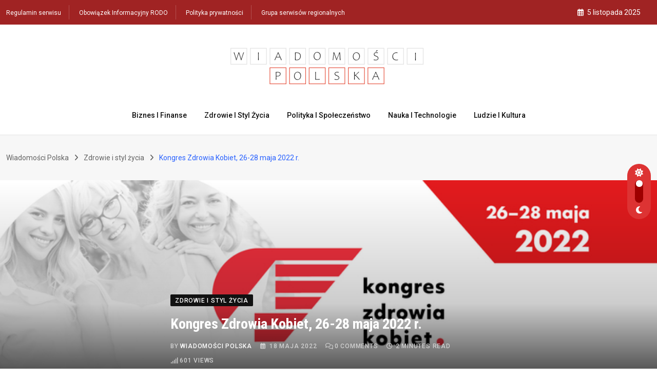

--- FILE ---
content_type: text/html; charset=utf-8
request_url: https://www.google.com/recaptcha/api2/aframe
body_size: 257
content:
<!DOCTYPE HTML><html><head><meta http-equiv="content-type" content="text/html; charset=UTF-8"></head><body><script nonce="ktpql1Il0_l4qxgI_JEnpQ">/** Anti-fraud and anti-abuse applications only. See google.com/recaptcha */ try{var clients={'sodar':'https://pagead2.googlesyndication.com/pagead/sodar?'};window.addEventListener("message",function(a){try{if(a.source===window.parent){var b=JSON.parse(a.data);var c=clients[b['id']];if(c){var d=document.createElement('img');d.src=c+b['params']+'&rc='+(localStorage.getItem("rc::a")?sessionStorage.getItem("rc::b"):"");window.document.body.appendChild(d);sessionStorage.setItem("rc::e",parseInt(sessionStorage.getItem("rc::e")||0)+1);localStorage.setItem("rc::h",'1768818487737');}}}catch(b){}});window.parent.postMessage("_grecaptcha_ready", "*");}catch(b){}</script></body></html>